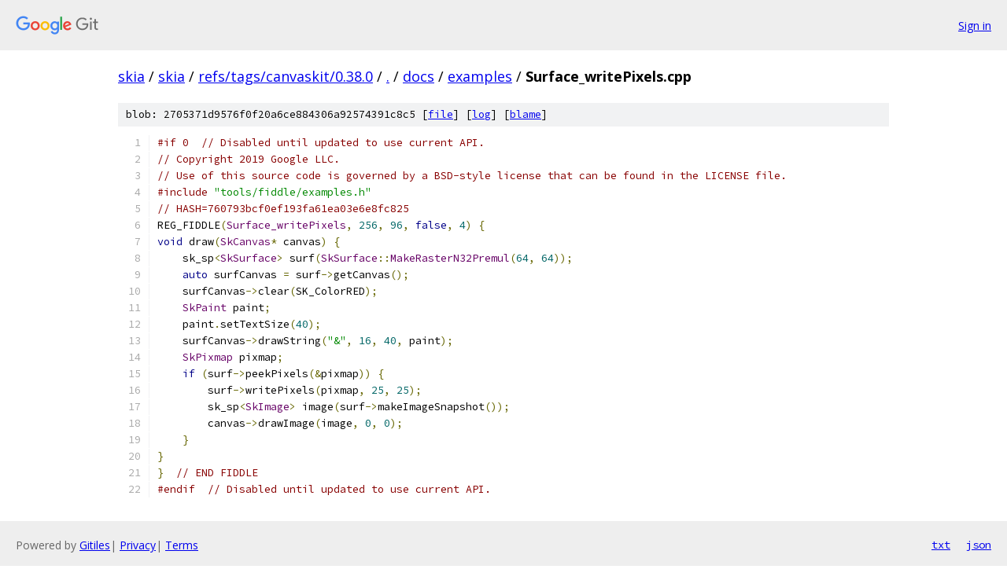

--- FILE ---
content_type: text/html; charset=utf-8
request_url: https://skia.googlesource.com/skia/+/refs/tags/canvaskit/0.38.0/docs/examples/Surface_writePixels.cpp
body_size: 1708
content:
<!DOCTYPE html><html lang="en"><head><meta charset="utf-8"><meta name="viewport" content="width=device-width, initial-scale=1"><title>docs/examples/Surface_writePixels.cpp - skia - Git at Google</title><link rel="stylesheet" type="text/css" href="/+static/base.css"><link rel="stylesheet" type="text/css" href="/+static/prettify/prettify.css"><!-- default customHeadTagPart --></head><body class="Site"><header class="Site-header"><div class="Header"><a class="Header-image" href="/"><img src="//www.gstatic.com/images/branding/lockups/2x/lockup_git_color_108x24dp.png" width="108" height="24" alt="Google Git"></a><div class="Header-menu"> <a class="Header-menuItem" href="https://accounts.google.com/AccountChooser?faa=1&amp;continue=https://skia.googlesource.com/login/skia/%2B/refs/tags/canvaskit/0.38.0/docs/examples/Surface_writePixels.cpp">Sign in</a> </div></div></header><div class="Site-content"><div class="Container "><div class="Breadcrumbs"><a class="Breadcrumbs-crumb" href="/?format=HTML">skia</a> / <a class="Breadcrumbs-crumb" href="/skia/">skia</a> / <a class="Breadcrumbs-crumb" href="/skia/+/refs/tags/canvaskit/0.38.0">refs/tags/canvaskit/0.38.0</a> / <a class="Breadcrumbs-crumb" href="/skia/+/refs/tags/canvaskit/0.38.0/">.</a> / <a class="Breadcrumbs-crumb" href="/skia/+/refs/tags/canvaskit/0.38.0/docs?autodive=0">docs</a> / <a class="Breadcrumbs-crumb" href="/skia/+/refs/tags/canvaskit/0.38.0/docs/examples">examples</a> / <span class="Breadcrumbs-crumb">Surface_writePixels.cpp</span></div><div class="u-sha1 u-monospace BlobSha1">blob: 2705371d9576f0f20a6ce884306a92574391c8c5 [<a href="/skia/+/refs/tags/canvaskit/0.38.0/docs/examples/Surface_writePixels.cpp">file</a>] [<a href="/skia/+log/refs/tags/canvaskit/0.38.0/docs/examples/Surface_writePixels.cpp">log</a>] [<a href="/skia/+blame/refs/tags/canvaskit/0.38.0/docs/examples/Surface_writePixels.cpp">blame</a>]</div><table class="FileContents"><tr class="u-pre u-monospace FileContents-line"><td class="u-lineNum u-noSelect FileContents-lineNum" data-line-number="1"></td><td class="FileContents-lineContents" id="1"><span class="com">#if 0  // Disabled until updated to use current API.</span></td></tr><tr class="u-pre u-monospace FileContents-line"><td class="u-lineNum u-noSelect FileContents-lineNum" data-line-number="2"></td><td class="FileContents-lineContents" id="2"><span class="com">// Copyright 2019 Google LLC.</span></td></tr><tr class="u-pre u-monospace FileContents-line"><td class="u-lineNum u-noSelect FileContents-lineNum" data-line-number="3"></td><td class="FileContents-lineContents" id="3"><span class="com">// Use of this source code is governed by a BSD-style license that can be found in the LICENSE file.</span></td></tr><tr class="u-pre u-monospace FileContents-line"><td class="u-lineNum u-noSelect FileContents-lineNum" data-line-number="4"></td><td class="FileContents-lineContents" id="4"><span class="com">#include</span><span class="pln"> </span><span class="str">&quot;tools/fiddle/examples.h&quot;</span></td></tr><tr class="u-pre u-monospace FileContents-line"><td class="u-lineNum u-noSelect FileContents-lineNum" data-line-number="5"></td><td class="FileContents-lineContents" id="5"><span class="com">// HASH=760793bcf0ef193fa61ea03e6e8fc825</span></td></tr><tr class="u-pre u-monospace FileContents-line"><td class="u-lineNum u-noSelect FileContents-lineNum" data-line-number="6"></td><td class="FileContents-lineContents" id="6"><span class="pln">REG_FIDDLE</span><span class="pun">(</span><span class="typ">Surface_writePixels</span><span class="pun">,</span><span class="pln"> </span><span class="lit">256</span><span class="pun">,</span><span class="pln"> </span><span class="lit">96</span><span class="pun">,</span><span class="pln"> </span><span class="kwd">false</span><span class="pun">,</span><span class="pln"> </span><span class="lit">4</span><span class="pun">)</span><span class="pln"> </span><span class="pun">{</span></td></tr><tr class="u-pre u-monospace FileContents-line"><td class="u-lineNum u-noSelect FileContents-lineNum" data-line-number="7"></td><td class="FileContents-lineContents" id="7"><span class="kwd">void</span><span class="pln"> draw</span><span class="pun">(</span><span class="typ">SkCanvas</span><span class="pun">*</span><span class="pln"> canvas</span><span class="pun">)</span><span class="pln"> </span><span class="pun">{</span></td></tr><tr class="u-pre u-monospace FileContents-line"><td class="u-lineNum u-noSelect FileContents-lineNum" data-line-number="8"></td><td class="FileContents-lineContents" id="8"><span class="pln">    sk_sp</span><span class="pun">&lt;</span><span class="typ">SkSurface</span><span class="pun">&gt;</span><span class="pln"> surf</span><span class="pun">(</span><span class="typ">SkSurface</span><span class="pun">::</span><span class="typ">MakeRasterN32Premul</span><span class="pun">(</span><span class="lit">64</span><span class="pun">,</span><span class="pln"> </span><span class="lit">64</span><span class="pun">));</span></td></tr><tr class="u-pre u-monospace FileContents-line"><td class="u-lineNum u-noSelect FileContents-lineNum" data-line-number="9"></td><td class="FileContents-lineContents" id="9"><span class="pln">    </span><span class="kwd">auto</span><span class="pln"> surfCanvas </span><span class="pun">=</span><span class="pln"> surf</span><span class="pun">-&gt;</span><span class="pln">getCanvas</span><span class="pun">();</span></td></tr><tr class="u-pre u-monospace FileContents-line"><td class="u-lineNum u-noSelect FileContents-lineNum" data-line-number="10"></td><td class="FileContents-lineContents" id="10"><span class="pln">    surfCanvas</span><span class="pun">-&gt;</span><span class="pln">clear</span><span class="pun">(</span><span class="pln">SK_ColorRED</span><span class="pun">);</span></td></tr><tr class="u-pre u-monospace FileContents-line"><td class="u-lineNum u-noSelect FileContents-lineNum" data-line-number="11"></td><td class="FileContents-lineContents" id="11"><span class="pln">    </span><span class="typ">SkPaint</span><span class="pln"> paint</span><span class="pun">;</span></td></tr><tr class="u-pre u-monospace FileContents-line"><td class="u-lineNum u-noSelect FileContents-lineNum" data-line-number="12"></td><td class="FileContents-lineContents" id="12"><span class="pln">    paint</span><span class="pun">.</span><span class="pln">setTextSize</span><span class="pun">(</span><span class="lit">40</span><span class="pun">);</span></td></tr><tr class="u-pre u-monospace FileContents-line"><td class="u-lineNum u-noSelect FileContents-lineNum" data-line-number="13"></td><td class="FileContents-lineContents" id="13"><span class="pln">    surfCanvas</span><span class="pun">-&gt;</span><span class="pln">drawString</span><span class="pun">(</span><span class="str">&quot;&amp;&quot;</span><span class="pun">,</span><span class="pln"> </span><span class="lit">16</span><span class="pun">,</span><span class="pln"> </span><span class="lit">40</span><span class="pun">,</span><span class="pln"> paint</span><span class="pun">);</span></td></tr><tr class="u-pre u-monospace FileContents-line"><td class="u-lineNum u-noSelect FileContents-lineNum" data-line-number="14"></td><td class="FileContents-lineContents" id="14"><span class="pln">    </span><span class="typ">SkPixmap</span><span class="pln"> pixmap</span><span class="pun">;</span></td></tr><tr class="u-pre u-monospace FileContents-line"><td class="u-lineNum u-noSelect FileContents-lineNum" data-line-number="15"></td><td class="FileContents-lineContents" id="15"><span class="pln">    </span><span class="kwd">if</span><span class="pln"> </span><span class="pun">(</span><span class="pln">surf</span><span class="pun">-&gt;</span><span class="pln">peekPixels</span><span class="pun">(&amp;</span><span class="pln">pixmap</span><span class="pun">))</span><span class="pln"> </span><span class="pun">{</span></td></tr><tr class="u-pre u-monospace FileContents-line"><td class="u-lineNum u-noSelect FileContents-lineNum" data-line-number="16"></td><td class="FileContents-lineContents" id="16"><span class="pln">        surf</span><span class="pun">-&gt;</span><span class="pln">writePixels</span><span class="pun">(</span><span class="pln">pixmap</span><span class="pun">,</span><span class="pln"> </span><span class="lit">25</span><span class="pun">,</span><span class="pln"> </span><span class="lit">25</span><span class="pun">);</span></td></tr><tr class="u-pre u-monospace FileContents-line"><td class="u-lineNum u-noSelect FileContents-lineNum" data-line-number="17"></td><td class="FileContents-lineContents" id="17"><span class="pln">        sk_sp</span><span class="pun">&lt;</span><span class="typ">SkImage</span><span class="pun">&gt;</span><span class="pln"> image</span><span class="pun">(</span><span class="pln">surf</span><span class="pun">-&gt;</span><span class="pln">makeImageSnapshot</span><span class="pun">());</span></td></tr><tr class="u-pre u-monospace FileContents-line"><td class="u-lineNum u-noSelect FileContents-lineNum" data-line-number="18"></td><td class="FileContents-lineContents" id="18"><span class="pln">        canvas</span><span class="pun">-&gt;</span><span class="pln">drawImage</span><span class="pun">(</span><span class="pln">image</span><span class="pun">,</span><span class="pln"> </span><span class="lit">0</span><span class="pun">,</span><span class="pln"> </span><span class="lit">0</span><span class="pun">);</span></td></tr><tr class="u-pre u-monospace FileContents-line"><td class="u-lineNum u-noSelect FileContents-lineNum" data-line-number="19"></td><td class="FileContents-lineContents" id="19"><span class="pln">    </span><span class="pun">}</span></td></tr><tr class="u-pre u-monospace FileContents-line"><td class="u-lineNum u-noSelect FileContents-lineNum" data-line-number="20"></td><td class="FileContents-lineContents" id="20"><span class="pun">}</span></td></tr><tr class="u-pre u-monospace FileContents-line"><td class="u-lineNum u-noSelect FileContents-lineNum" data-line-number="21"></td><td class="FileContents-lineContents" id="21"><span class="pun">}</span><span class="pln">  </span><span class="com">// END FIDDLE</span></td></tr><tr class="u-pre u-monospace FileContents-line"><td class="u-lineNum u-noSelect FileContents-lineNum" data-line-number="22"></td><td class="FileContents-lineContents" id="22"><span class="com">#endif</span><span class="pln">  </span><span class="com">// Disabled until updated to use current API.</span></td></tr></table><script nonce="XaBKWpdUKY8bg0fG8J7Wuw">for (let lineNumEl of document.querySelectorAll('td.u-lineNum')) {lineNumEl.onclick = () => {window.location.hash = `#${lineNumEl.getAttribute('data-line-number')}`;};}</script></div> <!-- Container --></div> <!-- Site-content --><footer class="Site-footer"><div class="Footer"><span class="Footer-poweredBy">Powered by <a href="https://gerrit.googlesource.com/gitiles/">Gitiles</a>| <a href="https://policies.google.com/privacy">Privacy</a>| <a href="https://policies.google.com/terms">Terms</a></span><span class="Footer-formats"><a class="u-monospace Footer-formatsItem" href="?format=TEXT">txt</a> <a class="u-monospace Footer-formatsItem" href="?format=JSON">json</a></span></div></footer></body></html>